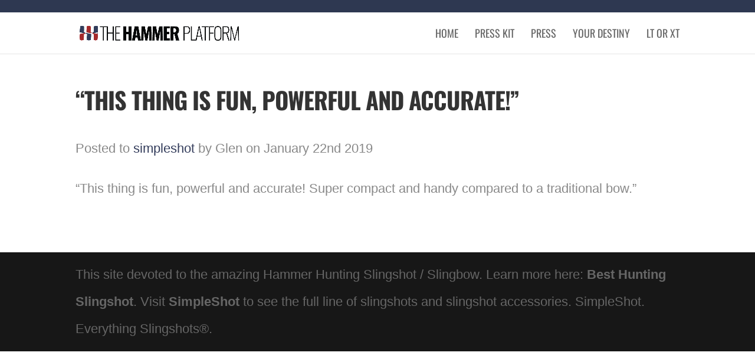

--- FILE ---
content_type: text/plain
request_url: https://www.google-analytics.com/j/collect?v=1&_v=j102&a=815280147&t=pageview&_s=1&dl=https%3A%2F%2Fhammerslingshot.com%2Fthis-thing-is-fun-powerful-and-accurate%2F&ul=en-us%40posix&dt=%22This%20thing%20is%20fun%2C%20powerful%20and%20accurate!%22%20%7C%20The%20Hammer%20Slingshot&sr=1280x720&vp=1280x720&_u=IEBAAEABAAAAACAAI~&jid=1394726807&gjid=174419924&cid=421078501.1768388564&tid=UA-94045321-1&_gid=536928347.1768388564&_r=1&_slc=1&z=855746880
body_size: -452
content:
2,cG-R9WR8190JY